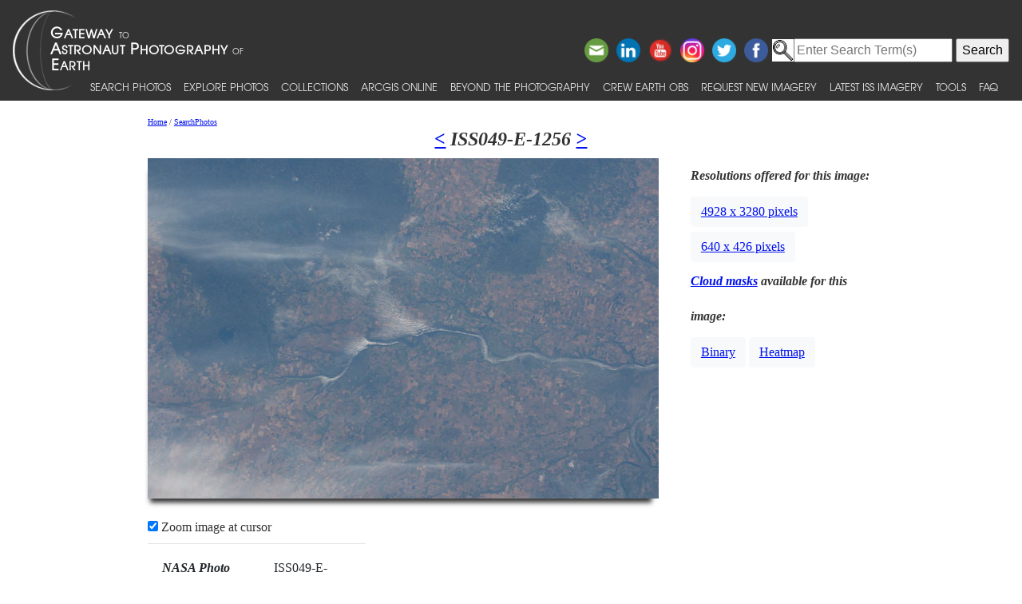

--- FILE ---
content_type: text/html; charset=utf-8
request_url: https://eol.jsc.nasa.gov/SearchPhotos/photo.pl?mission=ISS049&roll=E&frame=1256
body_size: 24352
content:
<!DOCTYPE html>
<html lang="en">
<head>
<meta http-equiv="X-UA-Compatible" content="IE=edge">
<meta name="viewport" content="width=device-width, initial-scale=1">
<title>Astronaut Photo ISS049-E-1256 CANADA-M</title>
<script type="application/javascript" id="_fed_an_ua_tag" src="https://dap.digitalgov.gov/Universal-Federated-Analytics-Min.js?agency=NASA&subagency=JSC&dclink=true"></script>

<!-- HTML5 Shim and Respond.js IE8 support of HTML5 elements and media queries -->
<!-- WARNING: Respond.js doesn't work if you view the page via file:// -->
<!--[if lt IE 9]>
	<script src="https://oss.maxcdn.com/html5shiv/3.7.2/html5shiv.min.js"></script>
	<script src="https://oss.maxcdn.com/respond/1.4.2/respond.min.js"></script>
<![endif]-->

<link href="/css/bootstrap-508fixed.css" rel="stylesheet"/>
<link href="/css/site.css" type="text/css" rel="stylesheet" media="screen, print"/>
<script src="/scripts/jquery/jquery.min.js"></script>
<script src="/scripts/JavaScript/popper.min.js"></script>
<script src="/scripts/JavaScript/bootstrap.min.js"></script>
<script src="/scripts/JavaScript/placeholders.min.js"></script>

<!--Stuff for favicon -->
<link rel="apple-touch-icon" sizes="180x180" href="/apple-touch-icon.png"/>
<link rel="icon" type="image/png" sizes="32x32" href="/favicon-32x32.png"/>
<link rel="icon" type="image/png" sizes="16x16" href="/favicon-16x16.png"/>
<link rel="manifest" href="/site.webmanifest"/>
<link rel="mask-icon" href="/safari-pinned-tab.svg" color="#5bbad5"/>
<link rel="shortcut icon" href="/favicon.ico"/>
<meta name="msapplication-TileColor" content="#000000"/>
<meta name="theme-color" content="#ffffff"/>

<link href="/css/jquery-ui.css" rel="stylesheet">
<script src="/scripts/jquery/ui/jquery-ui-1.11.0.custom/jquery-ui.js"></script>
<script>
$(function() { $( "#tabs" ).tabs(); });
function popup(url) {
	window.open(url,"popup","directories=no,width=450,height=350,location=no,menubar=no,resizable=yes,scrollbars=yes,status=no,titlebar=no,toolbar=no",true);
}
</script>
<style>
.click { cursor: pointer; }
.click:hover, .click:focus { color: #EC6635; text-decoration: inherit; }
@media (min-width: 768px) {
	.modal-dialog {
		width: 50%;
		height: auto;
		margin: 30px auto }}
		
@media (min-width: 1025px) {
	.table-responsive {float: left;}
	.table_pad {padding: 18px !important;}}
@media (max-width: 1024px) {
	.table-responsive {
		position: relative;
		margin-top: 10px;
	}
}
@media (min-width: 640px) and (max-width: 1024px) {
	.table-info {width: 640px; margin: 0 auto;}
}
@media (max-width: 700px) {
	.table-responsive {
		width: 100%;
		left: 0;
	}
}
</style>
<!--zoom-->
	<script src='/scripts/JavaScript/jquery.elevatezoom.js'></script>	
<script>
	function ToggleZoomControl() {
		if (document.getElementById("ZoomControlCheckbox").checked) {
			if ($(window).width()>768) $("#zoom_07").elevateZoom({zoomType:"lens",lensShape:"square",lensSize:200}); }
		else $('#zoom_07').elevateZoom({zoomEnabled:false}); }
</script>
<style>
.VideoItem {
	width: 550px;
	text-align: center;
	border: 1px solid gray;
	padding-top: 5px;
	padding-bottom: 5px;
	margin: 5px;
}
.overlay {
	width: 540px;
	height: 270px;
	position: absolute;
	margin: 5px;
	visibility: hidden;
}
</style>
	</head>
<body>
<!-- The following line is needed to block DOM-based XSS and needs to be at the top. -->
<script>if (location.href.match(/javascript|[<>]/i)) location.href='/';</script><noscript>Avoid DOM-based XSS</noscript>

<!--a href="#PastHeader" style="position:relative; top:-50px" onFocus="this.style.top='0px'" onBlur="this.style.top='-50px'">[Skip to content]</a-->
<div id="wrap" class="clearfix">
<nav class="navbar navbar-expand-xl fixed-top navbar-dark bg-dark">
	<a class="navbar-brand" href="/"><img id="navBrandImg" src="/images/navBrandImg.png" alt="CEO logo and Gateway to Astronaut Photography of Earth text, stylized"></a>
	<button class="navbar-toggler" type="button" data-toggle="collapse" data-target="#navbarSupportedContent" aria-expanded="false" aria-label="Toggle navigation"><span class="navbar-toggler-icon"></span></button>
	<div class="collapse navbar-collapse" id="navbarSupportedContent">
		<div class="d-flex flex-column justify-content-end w-100 align-self-start">
			<div class="share-buttons">
				<a href="https://www.facebook.com/NASAastromaterials/" target="_blank"><img src="/images/ShareButtons/facebook.png" alt="Facebook" style="width:2.5em;" /></a>
				<a href="https://twitter.com/astromaterials" target="_blank"><img src="/images/ShareButtons/twitter.png" alt="Twitter" style="width:2.5em;" /></a>
				<a href="https://www.instagram.com/nasaastromaterials/" target="_blank"><img src="/images/ShareButtons/instagram-colourful-icon.png" alt="Instagram" style="width:2.5em;" /></a>
				<a href="https://www.youtube.com/user/NASACrewEarthObs" target="_blank"><img src="/images/ShareButtons/youtube-words.png" alt="YouTube" style="width:2.5em;" /></a>
				<a href="https://www.linkedin.com/company/nasa%27s-astromaterials-research-and-exploration-sciences" target="_blank"><img src="/images/ShareButtons/linkedin.png" alt="LinkedIn" style="width:2.5em;" /></a>
				<script>
				ThisPage=document.location.href;
				if (ThisPage.match(/[<>]/)) { ThisPage=""; }
				if (ThisPage.match(/ShowQueryResults\-[a-z]+\.pl\?results=\d+/i)) {
					var WarningMessage="Sharing this page is not reccommended, as page results are temporary.";
					$(".share-buttons").attr("title",WarningMessage);
					$(".share-buttons").attr("onclick","alert(WarningMessage)"); }
				ThisTitle=document.title;
				ThisTitle=ThisTitle.replace(/\s/g,"%20");
				document.writeln('<a href="mailto:?Subject='+ThisTitle+'&amp;Body=Take%20a%20look%20at%20the%20latest%20astronaut%20photography%20on%20NASA&apos;s%20Earth%20Science%20and%20Remote%20Sensing%20page!%20 '+ThisPage+'"><img src="/images/ShareButtons/email.png" alt="Email" style="width:2.5em;" /></a>');
				</script>
			</div>
		</div>

<!-- Search -->
<div style="white-space:nowrap"><form id="search_form" action="https://search.usa.gov/search" accept-charset="UTF-8" method="get"> <input type="hidden" name="affiliate" id="affiliate" value="eol" autocomplete="off" /><img src="/images/MagnifyingGlass.gif" alt="search" style="vertical-align:top;margin-top:1px;height:28px"><input type="text" name="query" id="query" autocomplete="off" class="usagov-search-autocomplete" value placeholder="Enter Search Term(s)" /> <input type="submit" name="commit" value="Search" data-disable-with="Search" /> </form></div>

		<ul class="navbar-nav align-items-end text-nowrap top-nav">
			<li class="nav-item p-0">
				<a class="nav-link" href="/SearchPhotos/">Search Photos</a>
			</li>
			<li class="nav-item p-0">
				<a class="nav-link" href="/ExplorePhotos/">Explore Photos</a>
			</li>
			<li class="nav-item p-0">
				<a class="nav-link" href="/Collections/">Collections</a>
			</li>
			<li class="nav-item p-0">
				<a class="nav-link" href="/AGOL/">ArcGIS Online</a>
			</li>
			<li class="nav-item p-0">
				<a class="nav-link" href="/BeyondThePhotography">Beyond the Photography</a>
			</li>
			<li class="nav-item p-0">
				<a class="nav-link" href="/AboutCEO/">Crew Earth obs</a>
			</li>
			<li class="nav-item p-0">
				<a class="nav-link" href="/RequestNewImagery">Request New Imagery</a>
			</li>
			<li class="nav-item p-0">
				<a class="nav-link" href="/SearchPhotos/PhotoIdSets/PhotoIdSets.pl?set=Latest_ISS_Imagery&view=1">Latest ISS Imagery</a>
			</li>
			<li class="nav-item p-0">
				<a class="nav-link" href="/Tools/">Tools</a>
			</li>
			<li class="nav-item p-0">
				<a class="nav-link" href="/FAQ/">FAQ</a>
			</li>
		</ul>
	</div>
</nav>
<!-- ======================================= -->
<!-- Put server notices here for display on the top of web pages. -->
<div style="color:#B00; background-color:white; position:relative; z-index:9999; text-align:center; visibility:visible"></div>
<!-- ======================================= -->

<div class="main">

<!--a id="PastHeader"></a-->

<div class="content">
	<div class="back_main"><script src="/scripts/JavaScript/breadcrumbs.js"></script></div>
	<h1 class="top_header"><a href="/SearchPhotos/photo.pl?mission=ISS049&roll=E&frame=1255" title="Previous Photo in Database for this Mission and Roll">&lt;</a> ISS049-E-1256 <a href="/SearchPhotos/photo.pl?mission=ISS049&roll=E&frame=1257" title="Next Photo in Database for this Mission and Roll">&gt;</a></h1>
	<div class="main_photo">
		<img id="zoom_07" src="/DatabaseImages/ESC/small/ISS049/ISS049-E-1256.JPG" data-zoom-image="/DatabaseImages/ESC/large/ISS049/ISS049-E-1256.JPG" alt="Browse image" style="max-width: 100%; height: auto; width: auto; margin: 0px auto; display: block; -webkit-box-shadow: -3px 11px 6px -6px #333; -moz-box-shadow: -3px 11px 6px -6px #333; box-shadow: -3px 11px 6px -6px #333;"><br>
		<span id="ZoomControlSwitch"><label><input id="ZoomControlCheckbox" type="checkbox" checked onClick="ToggleZoomControl()"> Zoom image at cursor</label></span>
	</div>


	<div style="width:30%; float:left">
		<table class="table" role="presentation">
			<tr><td class="table_pad"><em><b>NASA Photo ID</b></em></td><td class="table_pad">ISS049-E-1256</td></tr>
			<tr><td class="table_pad"><em><b><a href="/FAQ/default.htm#focalLength" title="What's this?">Focal Length</a></b></em></td><td class="table_pad"> 95mm</td></tr>
			<tr><td class="table_pad"><em><b>Date taken</b></em></td><td class="table_pad"> 2016.09.10 </td></tr>
			<tr><td class="table_pad"><em><b>Time taken</b></em></td><td class="table_pad"> 13:57:19 GMT </td></tr>
		</table>
	</div>
	<div class="information">
		<div class="table_resolution">
			<em><b>Resolutions offered for this image:</b></em><br>


			<a href="#myModal1" role="button" class="btn btn-light" data-toggle="modal">4928 x 3280 pixels</a>
			<div id="myModal1" class="modal fade" tabindex="-1" role="dialog" aria-hidden="true">
				<div class="modal-dialog">
					<div class="modal-content">
						<div class="modal-header">
							<table role="presentation" style="width:100%"><tr>
								<td><h3>ISS049-E-1256</h3></td>
								<td style="text-align:right"><h5>4928 x 3280 pixels</h5></td>
								</tr>
							</table>
						</div>
						<div class="modal-body">
							<img src="/DatabaseImages/ESC/large/ISS049/ISS049-E-1256.JPG" alt="Image display" style="width: 100%; height: 100%;">
						</div>
						<div class="modal-footer">
							<a href="/DatabaseImages/ESC/large/ISS049/ISS049-E-1256.JPG" target="_blank"><div class="btn">Open image</div></a>
							<a href="/DatabaseImages/ESC/large/ISS049/ISS049-E-1256.JPG" download><div class="btn">Download Image</div></a>
							<button class="btn" data-dismiss="modal" aria-hidden="true">Close</button>
						</div>
					</div>
				</div>
			</div>

			<a href="#myModal2" role="button" class="btn btn-light" data-toggle="modal">640 x 426 pixels</a>
			<div id="myModal2" class="modal fade" tabindex="-1" role="dialog" aria-hidden="true">
				<div class="modal-dialog">
					<div class="modal-content">
						<div class="modal-header">
							<table role="presentation" style="width:100%"><tr>
								<td><h3>ISS049-E-1256</h3></td>
								<td style="text-align:right"><h5>640 x 426 pixels</h5></td>
								</tr>
							</table>
						</div>
						<div class="modal-body">
							<img src="/DatabaseImages/ESC/small/ISS049/ISS049-E-1256.JPG" alt="Image display" style="width: 100%; height: 100%;">
						</div>
						<div class="modal-footer">
							<a href="/DatabaseImages/ESC/small/ISS049/ISS049-E-1256.JPG" target="_blank"><div class="btn">Open image</div></a>
							<a href="/DatabaseImages/ESC/small/ISS049/ISS049-E-1256.JPG" download><div class="btn">Download Image</div></a>
							<button class="btn" data-dismiss="modal" aria-hidden="true">Close</button>
						</div>
					</div>
				</div>
			</div>


		</div>
		<div class="table_resolution">
			<em><b><a href="/FAQ/#cloudMasks" target="_blank">Cloud masks</a> available for this image:</b></em><br>

			<a href="#CloudMaskModal0" role="button" class="btn btn-light" data-toggle="modal">Binary</a>
			<div id="CloudMaskModal0" class="modal fade" tabindex="-1" role="dialog" aria-hidden="true">
				<div class="modal-dialog">
					<div class="modal-content">
						<div class="modal-header">
							<table role="presentation" style="width:100%"><tr>
								<td><h3>ISS049-E-1256</h3></td>
								<td style="text-align:right"><h5>Binary Cloud Mask</h5></td>
								</tr>
							</table>
						</div>
						<div class="modal-body">
							<img src="/DatabaseImages/CloudMasks/Binary/ISS049/ISS049-E-1256.png" alt="cloud mask image display " style="width: 100%; height: 100%;">
						</div>
						<div class="modal-footer">
							<a href="/DatabaseImages/CloudMasks/Binary/ISS049/ISS049-E-1256.png" target="_blank"><div class="btn">Open image</div></a>
							<a href="/DatabaseImages/CloudMasks/Binary/ISS049/ISS049-E-1256.png" download><div class="btn">Download Image</div></a>
							<button class="btn" data-dismiss="modal" aria-hidden="true">Close</button>
						</div>
					</div>
				</div>
			</div>

			<a href="#CloudMaskModal1" role="button" class="btn btn-light" data-toggle="modal">Heatmap</a>
			<div id="CloudMaskModal1" class="modal fade" tabindex="-1" role="dialog" aria-hidden="true">
				<div class="modal-dialog">
					<div class="modal-content">
						<div class="modal-header">
							<table role="presentation" style="width:100%"><tr>
								<td><h3>ISS049-E-1256</h3></td>
								<td style="text-align:right"><h5>Heatmap Cloud Mask</h5></td>
								</tr>
							</table>
						</div>
						<div class="modal-body">
							<img src="/DatabaseImages/CloudMasks/Heatmap/ISS049/ISS049-E-1256.png" alt="cloud mask image display " style="width: 100%; height: 100%;">
						</div>
						<div class="modal-footer">
							<a href="/DatabaseImages/CloudMasks/Heatmap/ISS049/ISS049-E-1256.png" target="_blank"><div class="btn">Open image</div></a>
							<a href="/DatabaseImages/CloudMasks/Heatmap/ISS049/ISS049-E-1256.png" download><div class="btn">Download Image</div></a>
							<button class="btn" data-dismiss="modal" aria-hidden="true">Close</button>
						</div>
					</div>
				</div>
			</div>


		</div>
	</div>
	<br style="clear:both;">

<!-- HIGHTLIGHT SECTION - begin
============================================================== -->
	<div class="pa-t-20 pa-b-100">
		<div id="tabs">
			<ul>
				<li><a href="#MapLocation">Map Location</a></li>
				<li><a href="#ImageDetails">Image Details</a></li>
				<li><a href="#CameraInformation">Camera Information</a></li>
				<li><a href="#DownloadOptions">Download Options</a></li>
				
			</ul>
			<div id="MapLocation">
				<div class="row">
					<div class="span5" style="margin-top: 10px;">
						<em><b>Spacecraft nadir point:</b></em> 50.4&deg; N, 99.3&deg; W<br><br>
						<em><b>Photo center point:</b></em> 51.2&deg; N, 101.5&deg; W<br><br>
						<em><b>Photo center point by machine learning:</b></em> <br><br>
						<div class="click" onclick='location.href="/FAQ/default.htm#nadir"' onkeypress='location.href="/FAQ/default.htm#nadir"' title="What's this?" tabindex="0">
							<em><b>Nadir to Photo Center:</b></em> West<br><br>
						</div>
						<em><b>Spacecraft Altitude</b></em>: 215 nautical miles (398km)
					</div>
					<div class="span6" style="margin-left:0; text-align:center">
						<div style="margin:10px"><a href="MapCoordinate/MapPhotoWithLeaflet.pl?photo=ISS049-E-1256" target="_blank"><img src="/SearchPhotos/MapCoordinate/MapCoordinate.pl?lat=51.20&amp;lon=-101.50&amp;image=worldBigger" alt="Click for a map"></a></div>
						<div style="margin:10px"></div>
					</div>
				</div>
			</div>

			<div id="ImageDetails">
				<div class="span12" style="margin-top: 10px;">
					<table class="table table-hover" role="presentation">
						<tr><td style="width:350px"><div class="click" onclick='location.href="/FAQ/default.htm#cameraMetadata_GEON"' onkeypress='location.href="/FAQ/default.htm#cameraMetadata_GEON"' title="What's this?" tabindex="0"><em><b>Country or Geographic Name:</b></em></div></td><td>CANADA-M</td></tr>
						<tr><td><div class="click" onclick='location.href="/FAQ/default.htm#cameraMetadata_Features"' onkeypress='location.href="/FAQ/default.htm#cameraMetadata_Features"' title="What's this?" tabindex="0"><em><b>Features:</b></em></div></td><td><a href="Technical.pl?feat=LAKE%20OF%20THE%20PRAIRIES&SearchFeatCB=on" target=_blank title="Search for other records with &quot;LAKE OF THE PRAIRIES&quot; in the features.">LAKE OF THE PRAIRIES</a>, <a href="Technical.pl?feat=VALLEY%20FOG&SearchFeatCB=on" target=_blank title="Search for other records with &quot;VALLEY FOG&quot; in the features.">VALLEY FOG</a>, <a href="Technical.pl?feat=AGR.&SearchFeatCB=on" target=_blank title="Search for other records with &quot;AGR.&quot; in the features.">AGR.</a>, <a href="Technical.pl?feat=FOR.&SearchFeatCB=on" target=_blank title="Search for other records with &quot;FOR.&quot; in the features.">FOR.</a>, <a href="Technical.pl?feat=RIVERS&SearchFeatCB=on" target=_blank title="Search for other records with &quot;RIVERS&quot; in the features.">RIVERS</a>, <a href="Technical.pl?feat=LAKES&SearchFeatCB=on" target=_blank title="Search for other records with &quot;LAKES&quot; in the features.">LAKES</a></td></tr>
						<tr><td><em><b>Features Found Using Machine Learning:</b></em></td><td></td></tr>
						<tr><td><div class="click" onclick='location.href="/FAQ/default.htm#cloud"' onkeypress='location.href="/FAQ/default.htm#cloud"' title="What's this?" tabindex="0"><em><b>Cloud Cover Percentage:</b></em></div></td><td>25 <i>(11-25)%</i></td></tr>
						<tr><td><div class="click" onclick='location.href="/FAQ/default.htm#sunElevation"' onkeypress='location.href="/FAQ/default.htm#sunElevation"' title="What's this?" tabindex="0"><em><b>Sun Elevation Angle:</b></em></div></td><td>17&deg;</td></tr>
						<tr><td><div class="click" onclick='location.href="/FAQ/default.htm#sunAzimuth"' onkeypress='location.href="/FAQ/default.htm#sunAzimuth"' title="What's this?" tabindex="0"><em><b>Sun Azimuth:</b></em></div></td><td>103&deg;</td></tr>
					</table>
				</div>
			</div>

			<div id="CameraInformation">
				<div class="span12" style="margin-top: 10px;">
					<table class="table table-hover" role="presentation">
						<tr><td style="width:150px"><div class="click" onclick='location.href="/FAQ/default.htm#camera"' onkeypress="this.onclick()" title="What's this?" tabindex="0"><em><b>Camera:</b></em></div></td><td>Nikon D4 Electronic Still Camera</td></tr>
						<tr><td><div class="click" onclick='location.href="/FAQ/default.htm#focalLength"' onkeypress="this.onclick()" title="What's this?" tabindex="0"><em><b>Focal Length:</b></em></div></td><td>95mm</td></tr>
						<tr><td><div class="click" onclick='location.href="/FAQ/default.htm#cameraMetadata_TILT"' onkeypress="this.onclick()" title="What's this?" tabindex="0"><em><b>Camera Tilt:</b></em></div></td><td>33 degrees</td></tr>
						<tr><td><div class="click" onclick='location.href="/FAQ/default.htm#film"' onkeypress="this.onclick()" title="What's this?" tabindex="0"><em><b>Format:</b></em></div></td><td>4928E: 4928 x 3280 pixel CMOS sensor, 36.0mm x 23.9mm, total pixels: 16.6 million, Nikon FX format</td></tr>
						<tr><td><div class="click" onclick='location.href="/FAQ/default.htm#cameraMetadata_EXPO"' onkeypress="this.onclick()" title="What's this?" tabindex="0"><em><b>Film Exposure:</b></em></div></td><td></td></tr>
						<tr><td><em><b>Additional Information</b></em></td><td></td></tr>
						<tr><td colspan="2"><div style="text-align:center"><input type=button onclick="popup('/DatabaseCameraFiles/ISS049/ISS049-E-1256.txt')" value="View camera metadata"></div></td>
						</tr>
					</table>
				</div>
			</div>

			

			<div id="DownloadOptions">
				<div class="row">
					<table class="table table-hover" id="ImagesTable">
					<thead>
						<tr>
							<th>Width</th>
							<th>Height</th>
							<th>Annotated</th>
							<th>Cropped</th>
							<th>Purpose</th>
							<th>Links</th>
						</tr>
					</thead>
					<tbody>

						<tr>
							<td>4928 pixels</td>
							<td>3280 pixels</td>
							<td>No</td>
							<td>No</td>
							<td></td>
							<td><a href="/DatabaseImages/ESC/large/ISS049/ISS049-E-1256.JPG" download>Download Image</a> </td>
						</tr>

						<tr>
							<td>640 pixels</td>
							<td>426 pixels</td>
							<td>No</td>
							<td>No</td>
							<td></td>
							<td><a href="/DatabaseImages/ESC/small/ISS049/ISS049-E-1256.JPG" download>Download Image</a> </td>
						</tr>

					</tbody>
					</table>
				</div>
				<em><b>Other options available:</b></em>
				<script>
$("#ImagesTable").append("<tr><td></td><td></td><td></td><td></td><td>Raw file from camera</td><td><div class='click' onclick='location.href=\"RequestOriginalImage.pl?mission=ISS049&roll=E&frame=1256&file=iss049e001256.NEF\"' onkeypress='location.href=\"RequestOriginalImage.pl?mission=ISS049&roll=E&frame=1256&file=iss049e001256.NEF\"' tabindex='0' title='This provides for downloading the raw image file.'>Request</div></td></tr>")
</script>

				<div class="click" onclick='location.href="PhotoInfoZip.pl?mission=ISS049&amp;roll=E&amp;frame=1256"' onkeypress="this.onclick()" tabindex="0">Download Packaged File</div>
				<div class="click" onclick='location.href="PhotoKML.pl?photo=ISS049-E-1256"' onkeypress="this.onclick()" tabindex="0">Download a Google Earth KML for this Image</div>
				<div class="click" onclick='location.href="ShowFootprint.pl?mission=ISS049&amp;roll=E&amp;frame=1256&amp;nlat=50.4&amp;nlon=-99.3&amp;clat=51.2&amp;clon=-101.5&amp;alt=398.18&amp;fclt=95&amp;width=36&amp;height=23.9";
' onkeypress="this.onclick()" tabindex="0">View photo footprint information</div>
				No GeoTIFF is available for this photo.<br>
				
			</div>
		</div>
		<div style="margin: 15px 0 15px 0;"><em><b>Image Caption</b></em>: <i>none</i></div>
<!--Cataloged: Yes-->
	</div>
</div><!--content-->

<script>
	if ($(window).width()>768) $("#zoom_07").elevateZoom({zoomType:"lens",lensShape:"square",lensSize:200});
	else $("#ZoomControlSwitch").css("visibility","hidden");
</script>

</div> <!--main-->
</div> <!--wrap-->

<div id="footer">
<!-- ======================================= -->
<!-- Put server notices here for display on the bottom of web pages. -->
<div style="color:#B00; background-color:white; text-align:center; visibility:visible"></div>
<!-- ======================================= -->

<div class="footer1">
	<div class="container-fluid" style="padding: 0; width: 100%; margin-top: 10px;">
		<div class="row" style="margin: 0 auto;">
			<div class="col-xs-2 col-sm-2 col-md-2 col-lg-3" style="padding-left: 0; padding-right: 0;">
				<a href="https://www.nasa.gov" target="_blank" rel="noopener"><img src="/images/nasa-logo.png" class="nasa" alt="NASA meatball logo"></a>
			</div>
			<div class="col-xs-8 col-sm-8 col-md-8 col-lg-6" style="margin: auto; text-align: left">
				This service is provided by the <a href="https://www.nasa.gov/mission_pages/station/main/index.html" target="_blank" rel="noopener">International Space Station</a> program and the <a href="/ESRS/" target="_blank" rel="noopener">JSC Earth Science &amp; Remote Sensing Unit</a>, <a href="https://ares.jsc.nasa.gov" target="_blank" rel="noopener">ARES Division</a>, Exploration Integration Science Directorate.
			</div>
			<div class="col-xs-2 col-sm-1 col-md-1 col-lg-2" style="padding-left: 0; padding-right: 0;">
				<a href="/ESRS/"><img src="/images/ESRS-2022-small.png" class="esrs" alt="ESRS logo"></a>
			</div>
		</div>
	</div>
	<div class="footer-notes">
			NASA Responsible Official: <a href="mailto:sabrina.n.martinez@nasa.gov">Sabrina N. Martinez</a>&nbsp;&#124;&nbsp;
			Curator/Contact: <a href="mailto:jsc-earthweb@mail.nasa.gov?Subject=Gateway%20to%20Astronaut%20Photography%20of%20Earth" target="_top">jsc-earthweb@mail.nasa.gov</a> &nbsp;&#124;&nbsp;
			<a href="/FAQ/default.htm#terms">Terms of Use</a> &nbsp;&#124;&nbsp;
			<a href="https://www.nasa.gov/privacy/">NASA Web Privacy Policy &amp; Important Notices</a> &nbsp;&#124;&nbsp;
			<a href="https://www.nasa.gov/accessibility/">Accessibility</a> &nbsp;&#124;&nbsp;
			<a href="/govLinks.htm">Policies &amp; Contacts</a> &nbsp;&#124;&nbsp;
			Server: 2
	</div>
</div>
</div>
<!--#include file="/ServerSpecific/Pulse.inc"-->
</body></html>
